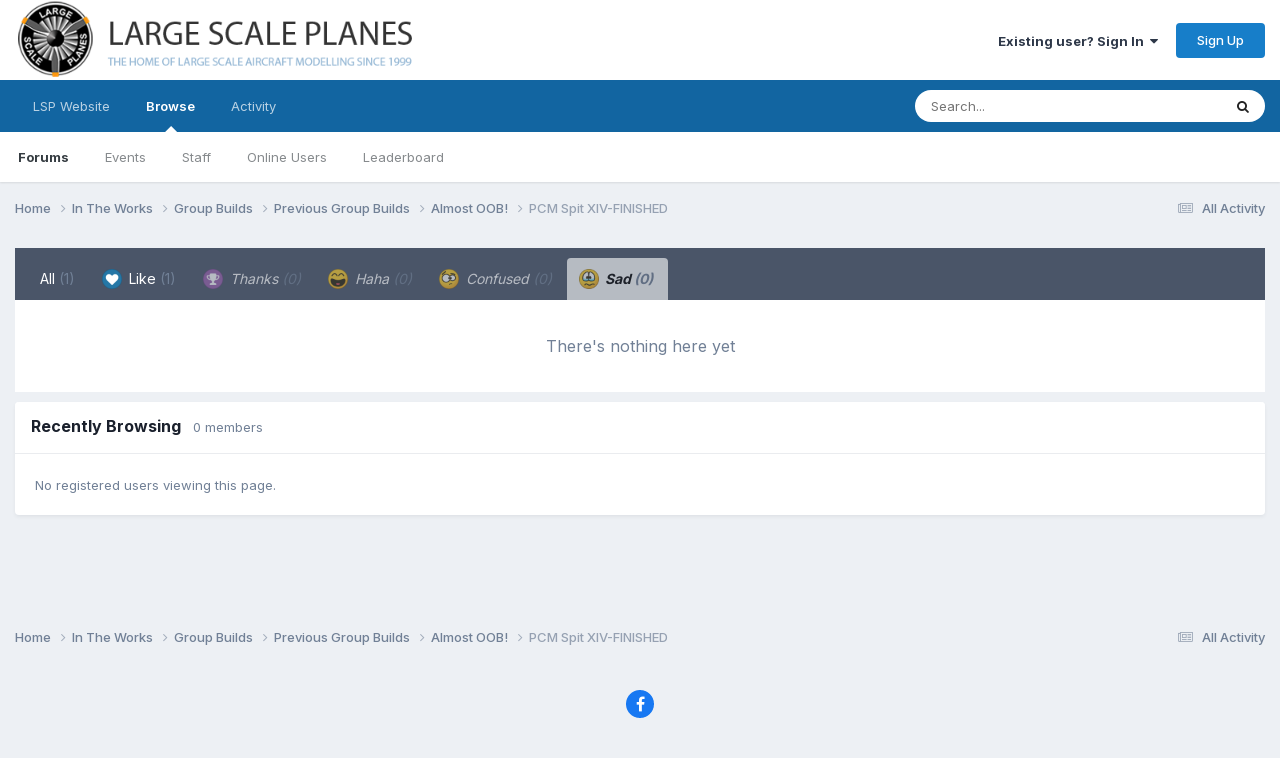

--- FILE ---
content_type: text/html;charset=UTF-8
request_url: https://forum.largescaleplanes.com/index.php?/topic/42668-pcm-spit-xiv-finished/&do=showReactionsComment&comment=443049&changed=1&reaction=5
body_size: 7967
content:
<!DOCTYPE html>
<html lang="en-US" dir="ltr">
	<head>
		<meta charset="utf-8">
        
		<title>See who reacted to this (443049) - PCM Spit XIV-FINISHED - Almost OOB! - Large Scale Planes</title>
		
			<script>
  (function(i,s,o,g,r,a,m){i['GoogleAnalyticsObject']=r;i[r]=i[r]||function(){
  (i[r].q=i[r].q||[]).push(arguments)},i[r].l=1*new Date();a=s.createElement(o),
  m=s.getElementsByTagName(o)[0];a.async=1;a.src=g;m.parentNode.insertBefore(a,m)
  })(window,document,'script','https://www.google-analytics.com/analytics.js','ga');

  ga('create', 'UA-46096659-2', 'auto');
  ga('send', 'pageview');

</script>
		
		
		
		

	<meta name="viewport" content="width=device-width, initial-scale=1">


	
	
		<meta property="og:image" content="https://forum.largescaleplanes.com/uploads/monthly_2018_07/logo_final.jpg.0e8c4b339e1073b9caff3d356aee9d5d.jpg">
	


	<meta name="twitter:card" content="summary_large_image" />




	
		
			
				<meta name="robots" content="noindex, follow">
			
		
	

	
		
			
				<meta property="og:site_name" content="Large Scale Planes">
			
		
	

	
		
			
				<meta property="og:locale" content="en_US">
			
		
	


	
		<link rel="last" href="https://forum.largescaleplanes.com/index.php?/topic/42668-pcm-spit-xiv-finished/&amp;do=showReactionsComment&amp;comment=443049" />
	





<link rel="manifest" href="https://forum.largescaleplanes.com/index.php?/manifest.webmanifest/">
<meta name="msapplication-config" content="https://forum.largescaleplanes.com/index.php?/browserconfig.xml/">
<meta name="msapplication-starturl" content="/">
<meta name="application-name" content="Large Scale Planes">
<meta name="apple-mobile-web-app-title" content="Large Scale Planes">

	<meta name="theme-color" content="#ffffff">






	

	
		
			<link rel="icon" sizes="36x36" href="https://forum.largescaleplanes.com/uploads/monthly_2020_09/android-chrome-36x36.png?v=1710300464">
		
	

	
		
			<link rel="icon" sizes="48x48" href="https://forum.largescaleplanes.com/uploads/monthly_2020_09/android-chrome-48x48.png?v=1710300464">
		
	

	
		
			<link rel="icon" sizes="72x72" href="https://forum.largescaleplanes.com/uploads/monthly_2020_09/android-chrome-72x72.png?v=1710300464">
		
	

	
		
			<link rel="icon" sizes="96x96" href="https://forum.largescaleplanes.com/uploads/monthly_2020_09/android-chrome-96x96.png?v=1710300464">
		
	

	
		
			<link rel="icon" sizes="144x144" href="https://forum.largescaleplanes.com/uploads/monthly_2020_09/android-chrome-144x144.png?v=1710300464">
		
	

	
		
			<link rel="icon" sizes="192x192" href="https://forum.largescaleplanes.com/uploads/monthly_2020_09/android-chrome-192x192.png?v=1710300464">
		
	

	
		
			<link rel="icon" sizes="256x256" href="https://forum.largescaleplanes.com/uploads/monthly_2020_09/android-chrome-256x256.png?v=1710300464">
		
	

	
		
			<link rel="icon" sizes="384x384" href="https://forum.largescaleplanes.com/uploads/monthly_2020_09/android-chrome-384x384.png?v=1710300464">
		
	

	
		
			<link rel="icon" sizes="512x512" href="https://forum.largescaleplanes.com/uploads/monthly_2020_09/android-chrome-512x512.png?v=1710300464">
		
	

	
		
			<meta name="msapplication-square70x70logo" content="https://forum.largescaleplanes.com/uploads/monthly_2020_09/msapplication-square70x70logo.png?v=1710300464"/>
		
	

	
		
			<meta name="msapplication-TileImage" content="https://forum.largescaleplanes.com/uploads/monthly_2020_09/msapplication-TileImage.png?v=1710300464"/>
		
	

	
		
			<meta name="msapplication-square150x150logo" content="https://forum.largescaleplanes.com/uploads/monthly_2020_09/msapplication-square150x150logo.png?v=1710300464"/>
		
	

	
		
			<meta name="msapplication-wide310x150logo" content="https://forum.largescaleplanes.com/uploads/monthly_2020_09/msapplication-wide310x150logo.png?v=1710300464"/>
		
	

	
		
			<meta name="msapplication-square310x310logo" content="https://forum.largescaleplanes.com/uploads/monthly_2020_09/msapplication-square310x310logo.png?v=1710300464"/>
		
	

	
		
			
				<link rel="apple-touch-icon" href="https://forum.largescaleplanes.com/uploads/monthly_2020_09/apple-touch-icon-57x57.png?v=1710300464">
			
		
	

	
		
			
				<link rel="apple-touch-icon" sizes="60x60" href="https://forum.largescaleplanes.com/uploads/monthly_2020_09/apple-touch-icon-60x60.png?v=1710300464">
			
		
	

	
		
			
				<link rel="apple-touch-icon" sizes="72x72" href="https://forum.largescaleplanes.com/uploads/monthly_2020_09/apple-touch-icon-72x72.png?v=1710300464">
			
		
	

	
		
			
				<link rel="apple-touch-icon" sizes="76x76" href="https://forum.largescaleplanes.com/uploads/monthly_2020_09/apple-touch-icon-76x76.png?v=1710300464">
			
		
	

	
		
			
				<link rel="apple-touch-icon" sizes="114x114" href="https://forum.largescaleplanes.com/uploads/monthly_2020_09/apple-touch-icon-114x114.png?v=1710300464">
			
		
	

	
		
			
				<link rel="apple-touch-icon" sizes="120x120" href="https://forum.largescaleplanes.com/uploads/monthly_2020_09/apple-touch-icon-120x120.png?v=1710300464">
			
		
	

	
		
			
				<link rel="apple-touch-icon" sizes="144x144" href="https://forum.largescaleplanes.com/uploads/monthly_2020_09/apple-touch-icon-144x144.png?v=1710300464">
			
		
	

	
		
			
				<link rel="apple-touch-icon" sizes="152x152" href="https://forum.largescaleplanes.com/uploads/monthly_2020_09/apple-touch-icon-152x152.png?v=1710300464">
			
		
	

	
		
			
				<link rel="apple-touch-icon" sizes="180x180" href="https://forum.largescaleplanes.com/uploads/monthly_2020_09/apple-touch-icon-180x180.png?v=1710300464">
			
		
	





<link rel="preload" href="//forum.largescaleplanes.com/applications/core/interface/font/fontawesome-webfont.woff2?v=4.7.0" as="font" crossorigin="anonymous">
		


	<link rel="preconnect" href="https://fonts.googleapis.com">
	<link rel="preconnect" href="https://fonts.gstatic.com" crossorigin>
	
		<link href="https://fonts.googleapis.com/css2?family=Inter:wght@300;400;500;600;700&display=swap" rel="stylesheet">
	



	<link rel='stylesheet' href='https://forum.largescaleplanes.com/uploads/css_built_1/341e4a57816af3ba440d891ca87450ff_framework.css?v=ae3193cbac1761043359' media='all'>

	<link rel='stylesheet' href='https://forum.largescaleplanes.com/uploads/css_built_1/05e81b71abe4f22d6eb8d1a929494829_responsive.css?v=ae3193cbac1761043359' media='all'>

	<link rel='stylesheet' href='https://forum.largescaleplanes.com/uploads/css_built_1/90eb5adf50a8c640f633d47fd7eb1778_core.css?v=ae3193cbac1761043359' media='all'>

	<link rel='stylesheet' href='https://forum.largescaleplanes.com/uploads/css_built_1/5a0da001ccc2200dc5625c3f3934497d_core_responsive.css?v=ae3193cbac1761043359' media='all'>

	<link rel='stylesheet' href='https://forum.largescaleplanes.com/uploads/css_built_1/62e269ced0fdab7e30e026f1d30ae516_forums.css?v=ae3193cbac1761043359' media='all'>

	<link rel='stylesheet' href='https://forum.largescaleplanes.com/uploads/css_built_1/76e62c573090645fb99a15a363d8620e_forums_responsive.css?v=ae3193cbac1761043359' media='all'>





<link rel='stylesheet' href='https://forum.largescaleplanes.com/uploads/css_built_1/258adbb6e4f3e83cd3b355f84e3fa002_custom.css?v=ae3193cbac1761043359' media='all'>




		
		

	
	<link rel='shortcut icon' href='https://forum.largescaleplanes.com/uploads/monthly_2018_07/lsp_logo_rgb_dP3_icon.ico.a88d8d74b619ee4cb6c23f4339382e8a.ico' type="image/x-icon">

	</head>
	<body class='ipsApp ipsApp_front ipsJS_none ipsClearfix' data-controller='core.front.core.app' data-message="" data-pageApp='forums' data-pageLocation='front' data-pageModule='forums' data-pageController='topic' data-pageID='42668'  >
		
        

        

		<a href='#ipsLayout_mainArea' class='ipsHide' title='Go to main content on this page' accesskey='m'>Jump to content</a>
		





		<div id='ipsLayout_header' class='ipsClearfix'>
			<header>
				<div class='ipsLayout_container'>
					


<a href='https://forum.largescaleplanes.com/' id='elLogo' accesskey='1'><img src="https://forum.largescaleplanes.com/uploads/monthly_2020_09/forum_logo.png.483764384be043653e31e44601b207b5.png" alt='Large Scale Planes'></a>

					
						

	<ul id='elUserNav' class='ipsList_inline cSignedOut ipsResponsive_showDesktop'>
		
        
		
        
        
            
            <li id='elSignInLink'>
                <a href='https://forum.largescaleplanes.com/index.php?/login/' data-ipsMenu-closeOnClick="false" data-ipsMenu id='elUserSignIn'>
                    Existing user? Sign In &nbsp;<i class='fa fa-caret-down'></i>
                </a>
                
<div id='elUserSignIn_menu' class='ipsMenu ipsMenu_auto ipsHide'>
	<form accept-charset='utf-8' method='post' action='https://forum.largescaleplanes.com/index.php?/login/'>
		<input type="hidden" name="csrfKey" value="1d64af07a59f928e12b3988d96c1b6be">
		<input type="hidden" name="ref" value="aHR0cHM6Ly9mb3J1bS5sYXJnZXNjYWxlcGxhbmVzLmNvbS9pbmRleC5waHA/L3RvcGljLzQyNjY4LXBjbS1zcGl0LXhpdi1maW5pc2hlZC8mZG89c2hvd1JlYWN0aW9uc0NvbW1lbnQmY29tbWVudD00NDMwNDkmY2hhbmdlZD0xJnJlYWN0aW9uPTU=">
		<div data-role="loginForm">
			
			
			
				
<div class="ipsPad ipsForm ipsForm_vertical">
	<h4 class="ipsType_sectionHead">Sign In</h4>
	<br><br>
	<ul class='ipsList_reset'>
		<li class="ipsFieldRow ipsFieldRow_noLabel ipsFieldRow_fullWidth">
			
			
				<input type="text" placeholder="Display Name or Email Address" name="auth" autocomplete="email">
			
		</li>
		<li class="ipsFieldRow ipsFieldRow_noLabel ipsFieldRow_fullWidth">
			<input type="password" placeholder="Password" name="password" autocomplete="current-password">
		</li>
		<li class="ipsFieldRow ipsFieldRow_checkbox ipsClearfix">
			<span class="ipsCustomInput">
				<input type="checkbox" name="remember_me" id="remember_me_checkbox" value="1" checked aria-checked="true">
				<span></span>
			</span>
			<div class="ipsFieldRow_content">
				<label class="ipsFieldRow_label" for="remember_me_checkbox">Remember me</label>
				<span class="ipsFieldRow_desc">Not recommended on shared computers</span>
			</div>
		</li>
		<li class="ipsFieldRow ipsFieldRow_fullWidth">
			<button type="submit" name="_processLogin" value="usernamepassword" class="ipsButton ipsButton_primary ipsButton_small" id="elSignIn_submit">Sign In</button>
			
				<p class="ipsType_right ipsType_small">
					
						<a href='https://forum.largescaleplanes.com/index.php?/lostpassword/' data-ipsDialog data-ipsDialog-title='Forgot your password?'>
					
					Forgot your password?</a>
				</p>
			
		</li>
	</ul>
</div>
			
		</div>
	</form>
</div>
            </li>
            
        
		
			<li>
				
					<a href='https://forum.largescaleplanes.com/index.php?/register/' data-ipsDialog data-ipsDialog-size='narrow' data-ipsDialog-title='Sign Up' id='elRegisterButton' class='ipsButton ipsButton_normal ipsButton_primary'>Sign Up</a>
				
			</li>
		
	</ul>

						
<ul class='ipsMobileHamburger ipsList_reset ipsResponsive_hideDesktop'>
	<li data-ipsDrawer data-ipsDrawer-drawerElem='#elMobileDrawer'>
		<a href='#'>
			
			
				
			
			
			
			<i class='fa fa-navicon'></i>
		</a>
	</li>
</ul>
					
				</div>
			</header>
			

	<nav data-controller='core.front.core.navBar' class=' ipsResponsive_showDesktop'>
		<div class='ipsNavBar_primary ipsLayout_container '>
			<ul data-role="primaryNavBar" class='ipsClearfix'>
				


	
		
		
		<li  id='elNavSecondary_17' data-role="navBarItem" data-navApp="core" data-navExt="CustomItem">
			
			
				<a href="https://www.largescaleplanes.com/" target='_blank' rel="noopener" data-navItem-id="17" >
					LSP Website<span class='ipsNavBar_active__identifier'></span>
				</a>
			
			
		</li>
	
	

	
		
		
			
		
		<li class='ipsNavBar_active' data-active id='elNavSecondary_1' data-role="navBarItem" data-navApp="core" data-navExt="CustomItem">
			
			
				<a href="https://forum.largescaleplanes.com"  data-navItem-id="1" data-navDefault>
					Browse<span class='ipsNavBar_active__identifier'></span>
				</a>
			
			
				<ul class='ipsNavBar_secondary ' data-role='secondaryNavBar'>
					


	
		
		
			
		
		<li class='ipsNavBar_active' data-active id='elNavSecondary_10' data-role="navBarItem" data-navApp="forums" data-navExt="Forums">
			
			
				<a href="https://forum.largescaleplanes.com/index.php"  data-navItem-id="10" data-navDefault>
					Forums<span class='ipsNavBar_active__identifier'></span>
				</a>
			
			
		</li>
	
	

	
		
		
		<li  id='elNavSecondary_11' data-role="navBarItem" data-navApp="calendar" data-navExt="Calendar">
			
			
				<a href="https://forum.largescaleplanes.com/index.php?/events/"  data-navItem-id="11" >
					Events<span class='ipsNavBar_active__identifier'></span>
				</a>
			
			
		</li>
	
	

	
		
		
		<li  id='elNavSecondary_13' data-role="navBarItem" data-navApp="core" data-navExt="StaffDirectory">
			
			
				<a href="https://forum.largescaleplanes.com/index.php?/staff/"  data-navItem-id="13" >
					Staff<span class='ipsNavBar_active__identifier'></span>
				</a>
			
			
		</li>
	
	

	
		
		
		<li  id='elNavSecondary_14' data-role="navBarItem" data-navApp="core" data-navExt="OnlineUsers">
			
			
				<a href="https://forum.largescaleplanes.com/index.php?/online/"  data-navItem-id="14" >
					Online Users<span class='ipsNavBar_active__identifier'></span>
				</a>
			
			
		</li>
	
	

	
		
		
		<li  id='elNavSecondary_15' data-role="navBarItem" data-navApp="core" data-navExt="Leaderboard">
			
			
				<a href="https://forum.largescaleplanes.com/index.php?/leaderboard/"  data-navItem-id="15" >
					Leaderboard<span class='ipsNavBar_active__identifier'></span>
				</a>
			
			
		</li>
	
	

					<li class='ipsHide' id='elNavigationMore_1' data-role='navMore'>
						<a href='#' data-ipsMenu data-ipsMenu-appendTo='#elNavigationMore_1' id='elNavigationMore_1_dropdown'>More <i class='fa fa-caret-down'></i></a>
						<ul class='ipsHide ipsMenu ipsMenu_auto' id='elNavigationMore_1_dropdown_menu' data-role='moreDropdown'></ul>
					</li>
				</ul>
			
		</li>
	
	

	
		
		
		<li  id='elNavSecondary_2' data-role="navBarItem" data-navApp="core" data-navExt="CustomItem">
			
			
				<a href="https://forum.largescaleplanes.com/index.php?/discover/"  data-navItem-id="2" >
					Activity<span class='ipsNavBar_active__identifier'></span>
				</a>
			
			
				<ul class='ipsNavBar_secondary ipsHide' data-role='secondaryNavBar'>
					


	
		
		
		<li  id='elNavSecondary_4' data-role="navBarItem" data-navApp="core" data-navExt="AllActivity">
			
			
				<a href="https://forum.largescaleplanes.com/index.php?/discover/"  data-navItem-id="4" >
					All Activity<span class='ipsNavBar_active__identifier'></span>
				</a>
			
			
		</li>
	
	

	
	

	
	

	
	

	
		
		
		<li  id='elNavSecondary_8' data-role="navBarItem" data-navApp="core" data-navExt="Search">
			
			
				<a href="https://forum.largescaleplanes.com/index.php?/search/"  data-navItem-id="8" >
					Search<span class='ipsNavBar_active__identifier'></span>
				</a>
			
			
		</li>
	
	

					<li class='ipsHide' id='elNavigationMore_2' data-role='navMore'>
						<a href='#' data-ipsMenu data-ipsMenu-appendTo='#elNavigationMore_2' id='elNavigationMore_2_dropdown'>More <i class='fa fa-caret-down'></i></a>
						<ul class='ipsHide ipsMenu ipsMenu_auto' id='elNavigationMore_2_dropdown_menu' data-role='moreDropdown'></ul>
					</li>
				</ul>
			
		</li>
	
	

				<li class='ipsHide' id='elNavigationMore' data-role='navMore'>
					<a href='#' data-ipsMenu data-ipsMenu-appendTo='#elNavigationMore' id='elNavigationMore_dropdown'>More</a>
					<ul class='ipsNavBar_secondary ipsHide' data-role='secondaryNavBar'>
						<li class='ipsHide' id='elNavigationMore_more' data-role='navMore'>
							<a href='#' data-ipsMenu data-ipsMenu-appendTo='#elNavigationMore_more' id='elNavigationMore_more_dropdown'>More <i class='fa fa-caret-down'></i></a>
							<ul class='ipsHide ipsMenu ipsMenu_auto' id='elNavigationMore_more_dropdown_menu' data-role='moreDropdown'></ul>
						</li>
					</ul>
				</li>
			</ul>
			

	<div id="elSearchWrapper">
		<div id='elSearch' data-controller="core.front.core.quickSearch">
			<form accept-charset='utf-8' action='//forum.largescaleplanes.com/index.php?/search/&amp;do=quicksearch' method='post'>
                <input type='search' id='elSearchField' placeholder='Search...' name='q' autocomplete='off' aria-label='Search'>
                <details class='cSearchFilter'>
                    <summary class='cSearchFilter__text'></summary>
                    <ul class='cSearchFilter__menu'>
                        
                        <li><label><input type="radio" name="type" value="all"  checked><span class='cSearchFilter__menuText'>Everywhere</span></label></li>
                        
                        
                            <li><label><input type="radio" name="type" value="core_statuses_status"><span class='cSearchFilter__menuText'>Status Updates</span></label></li>
                        
                            <li><label><input type="radio" name="type" value="forums_topic"><span class='cSearchFilter__menuText'>Topics</span></label></li>
                        
                            <li><label><input type="radio" name="type" value="calendar_event"><span class='cSearchFilter__menuText'>Events</span></label></li>
                        
                            <li><label><input type="radio" name="type" value="core_members"><span class='cSearchFilter__menuText'>Members</span></label></li>
                        
                    </ul>
                </details>
				<button class='cSearchSubmit' type="submit" aria-label='Search'><i class="fa fa-search"></i></button>
			</form>
		</div>
	</div>

		</div>
	</nav>

			
<ul id='elMobileNav' class='ipsResponsive_hideDesktop' data-controller='core.front.core.mobileNav'>
	
		
			
			
				
				
			
				
				
			
				
				
			
				
					<li id='elMobileBreadcrumb'>
						<a href='https://forum.largescaleplanes.com/index.php?/forum/58-almost-oob/'>
							<span>Almost OOB!</span>
						</a>
					</li>
				
				
			
				
				
			
		
	
	
	
	<li >
		<a data-action="defaultStream" href='https://forum.largescaleplanes.com/index.php?/discover/'><i class="fa fa-newspaper-o" aria-hidden="true"></i></a>
	</li>

	

	
		<li class='ipsJS_show'>
			<a href='https://forum.largescaleplanes.com/index.php?/search/'><i class='fa fa-search'></i></a>
		</li>
	
</ul>
		</div>
		<main id='ipsLayout_body' class='ipsLayout_container'>
			<div id='ipsLayout_contentArea'>
				<div id='ipsLayout_contentWrapper'>
					
<nav class='ipsBreadcrumb ipsBreadcrumb_top ipsFaded_withHover'>
	

	<ul class='ipsList_inline ipsPos_right'>
		
		<li >
			<a data-action="defaultStream" class='ipsType_light '  href='https://forum.largescaleplanes.com/index.php?/discover/'><i class="fa fa-newspaper-o" aria-hidden="true"></i> <span>All Activity</span></a>
		</li>
		
	</ul>

	<ul data-role="breadcrumbList">
		<li>
			<a title="Home" href='https://forum.largescaleplanes.com/'>
				<span>Home <i class='fa fa-angle-right'></i></span>
			</a>
		</li>
		
		
			<li>
				
					<a href='https://forum.largescaleplanes.com/index.php?/forum/18-in-the-works/'>
						<span>In The Works <i class='fa fa-angle-right' aria-hidden="true"></i></span>
					</a>
				
			</li>
		
			<li>
				
					<a href='https://forum.largescaleplanes.com/index.php?/forum/17-group-builds/'>
						<span>Group Builds <i class='fa fa-angle-right' aria-hidden="true"></i></span>
					</a>
				
			</li>
		
			<li>
				
					<a href='https://forum.largescaleplanes.com/index.php?/forum/26-previous-group-builds/'>
						<span>Previous Group Builds <i class='fa fa-angle-right' aria-hidden="true"></i></span>
					</a>
				
			</li>
		
			<li>
				
					<a href='https://forum.largescaleplanes.com/index.php?/forum/58-almost-oob/'>
						<span>Almost OOB! <i class='fa fa-angle-right' aria-hidden="true"></i></span>
					</a>
				
			</li>
		
			<li>
				
					<a href='https://forum.largescaleplanes.com/index.php?/topic/42668-pcm-spit-xiv-finished/'>
						<span>PCM Spit XIV-FINISHED </span>
					</a>
				
			</li>
		
	</ul>
</nav>
					
					<div id='ipsLayout_mainArea'>
						
						
						
						

	




						
<div class='ipsTabs ipsClearfix cReactionTabs' id='elTabs_f2a1dc37820d531c47bd05d7aaba92e3' data-ipsTabBar data-ipsTabBar-contentArea='#ipsTabs_content_f2a1dc37820d531c47bd05d7aaba92e3' >
	<a href='#elTabs_f2a1dc37820d531c47bd05d7aaba92e3' data-action='expandTabs'><i class='fa fa-caret-down'></i></a>
	<ul role='tablist'>
		
			<li>
				<a href='https://forum.largescaleplanes.com/index.php?/topic/42668-pcm-spit-xiv-finished/&amp;do=showReactionsComment&amp;comment=443049&amp;changed=1&amp;reaction=all' id='f2a1dc37820d531c47bd05d7aaba92e3_tab_all' class="ipsTabs_item  " title='All' role="tab" aria-selected="false">
					
					All
					
						<span class='ipsType_light'>(1)</span>
					
				</a>
			</li>
		
			<li>
				<a href='https://forum.largescaleplanes.com/index.php?/topic/42668-pcm-spit-xiv-finished/&amp;do=showReactionsComment&amp;comment=443049&amp;changed=1&amp;reaction=1' id='f2a1dc37820d531c47bd05d7aaba92e3_tab_1' class="ipsTabs_item  " title='Like' role="tab" aria-selected="false">
					
						<img src='https://forum.largescaleplanes.com/uploads/reactions/react_like.png' width='20' height='20' alt="Like" data-ipsTooltip title="Like" loading="lazy">
					
					Like
					
						<span class='ipsType_light'>(1)</span>
					
				</a>
			</li>
		
			<li>
				<a href='https://forum.largescaleplanes.com/index.php?/topic/42668-pcm-spit-xiv-finished/&amp;do=showReactionsComment&amp;comment=443049&amp;changed=1&amp;reaction=2' id='f2a1dc37820d531c47bd05d7aaba92e3_tab_2' class="ipsTabs_item ipsTabs_itemDisabled " title='Thanks' role="tab" aria-selected="false">
					
						<img src='https://forum.largescaleplanes.com/uploads/reactions/react_thanks.png' width='20' height='20' alt="Thanks" data-ipsTooltip title="Thanks" loading="lazy">
					
					Thanks
					
						<span class='ipsType_light'>(0)</span>
					
				</a>
			</li>
		
			<li>
				<a href='https://forum.largescaleplanes.com/index.php?/topic/42668-pcm-spit-xiv-finished/&amp;do=showReactionsComment&amp;comment=443049&amp;changed=1&amp;reaction=3' id='f2a1dc37820d531c47bd05d7aaba92e3_tab_3' class="ipsTabs_item ipsTabs_itemDisabled " title='Haha' role="tab" aria-selected="false">
					
						<img src='https://forum.largescaleplanes.com/uploads/reactions/react_haha.png' width='20' height='20' alt="Haha" data-ipsTooltip title="Haha" loading="lazy">
					
					Haha
					
						<span class='ipsType_light'>(0)</span>
					
				</a>
			</li>
		
			<li>
				<a href='https://forum.largescaleplanes.com/index.php?/topic/42668-pcm-spit-xiv-finished/&amp;do=showReactionsComment&amp;comment=443049&amp;changed=1&amp;reaction=4' id='f2a1dc37820d531c47bd05d7aaba92e3_tab_4' class="ipsTabs_item ipsTabs_itemDisabled " title='Confused' role="tab" aria-selected="false">
					
						<img src='https://forum.largescaleplanes.com/uploads/reactions/react_confused.png' width='20' height='20' alt="Confused" data-ipsTooltip title="Confused" loading="lazy">
					
					Confused
					
						<span class='ipsType_light'>(0)</span>
					
				</a>
			</li>
		
			<li>
				<a href='https://forum.largescaleplanes.com/index.php?/topic/42668-pcm-spit-xiv-finished/&amp;do=showReactionsComment&amp;comment=443049&amp;changed=1&amp;reaction=5' id='f2a1dc37820d531c47bd05d7aaba92e3_tab_5' class="ipsTabs_item ipsTabs_itemDisabled ipsTabs_activeItem" title='Sad' role="tab" aria-selected="true">
					
						<img src='https://forum.largescaleplanes.com/uploads/reactions/react_sad.png' width='20' height='20' alt="Sad" data-ipsTooltip title="Sad" loading="lazy">
					
					Sad
					
						<span class='ipsType_light'>(0)</span>
					
				</a>
			</li>
		
	</ul>
</div>

<section id='ipsTabs_content_f2a1dc37820d531c47bd05d7aaba92e3' class='ipsTabs_panels '>
	
		
	
		
	
		
	
		
	
		
	
		
			<div id='ipsTabs_elTabs_f2a1dc37820d531c47bd05d7aaba92e3_f2a1dc37820d531c47bd05d7aaba92e3_tab_5_panel' class="ipsTabs_panel" aria-labelledby="f2a1dc37820d531c47bd05d7aaba92e3_tab_5" aria-hidden="false">
				
<div data-baseurl='https://forum.largescaleplanes.com/index.php?/topic/42668-pcm-spit-xiv-finished/&amp;do=showReactionsComment&amp;comment=443049' data-resort='listResort' data-controller='core.global.core.table' >

	<div class="ipsButtonBar ipsPad_half ipsClearfix ipsClear ipsHide" data-role="tablePagination">
		


	</div>

	
		<div class='ipsType_center ipsPad'>
			<p class='ipsType_large ipsType_light'>There's nothing here yet</p>
			
		</div>
	
				
	<div class="ipsButtonBar ipsPad_half ipsClearfix ipsClear ipsHide" data-role="tablePagination">
		


	</div>
</div>
			</div>
		
	
</section>

						


	<div class='cWidgetContainer '  data-role='widgetReceiver' data-orientation='horizontal' data-widgetArea='footer'>
		<ul class='ipsList_reset'>
			
				
					
					<li class='ipsWidget ipsWidget_horizontal ipsBox  ' data-blockID='app_core_activeUsers_95qfgqhz8' data-blockConfig="true" data-blockTitle="Recently Browsing" data-blockErrorMessage="This block cannot be shown. This could be because it needs configuring, is unable to show on this page, or will show after reloading this page."  data-controller='core.front.widgets.block'>
<div data-controller='core.front.core.onlineUsersWidget'>
    <h3 class='ipsType_reset ipsWidget_title'>
        
            Recently Browsing
        
        
        &nbsp;&nbsp;<span class='ipsType_light ipsType_unbold ipsType_medium' data-memberCount="0">0 members</span>
        
    </h3>
    <div class='ipsWidget_inner ipsPad'>
        <ul class='ipsList_inline ipsList_csv ipsList_noSpacing ipsType_normal'>
            
                <li class='ipsType_reset ipsType_medium ipsType_light' data-noneOnline>No registered users viewing this page.</li>
            
        </ul>
        
    </div>
</div></li>
				
			
		</ul>
	</div>

					</div>
					


					
<nav class='ipsBreadcrumb ipsBreadcrumb_bottom ipsFaded_withHover'>
	
		


	

	<ul class='ipsList_inline ipsPos_right'>
		
		<li >
			<a data-action="defaultStream" class='ipsType_light '  href='https://forum.largescaleplanes.com/index.php?/discover/'><i class="fa fa-newspaper-o" aria-hidden="true"></i> <span>All Activity</span></a>
		</li>
		
	</ul>

	<ul data-role="breadcrumbList">
		<li>
			<a title="Home" href='https://forum.largescaleplanes.com/'>
				<span>Home <i class='fa fa-angle-right'></i></span>
			</a>
		</li>
		
		
			<li>
				
					<a href='https://forum.largescaleplanes.com/index.php?/forum/18-in-the-works/'>
						<span>In The Works <i class='fa fa-angle-right' aria-hidden="true"></i></span>
					</a>
				
			</li>
		
			<li>
				
					<a href='https://forum.largescaleplanes.com/index.php?/forum/17-group-builds/'>
						<span>Group Builds <i class='fa fa-angle-right' aria-hidden="true"></i></span>
					</a>
				
			</li>
		
			<li>
				
					<a href='https://forum.largescaleplanes.com/index.php?/forum/26-previous-group-builds/'>
						<span>Previous Group Builds <i class='fa fa-angle-right' aria-hidden="true"></i></span>
					</a>
				
			</li>
		
			<li>
				
					<a href='https://forum.largescaleplanes.com/index.php?/forum/58-almost-oob/'>
						<span>Almost OOB! <i class='fa fa-angle-right' aria-hidden="true"></i></span>
					</a>
				
			</li>
		
			<li>
				
					<a href='https://forum.largescaleplanes.com/index.php?/topic/42668-pcm-spit-xiv-finished/'>
						<span>PCM Spit XIV-FINISHED </span>
					</a>
				
			</li>
		
	</ul>
</nav>
				</div>
			</div>
			
		</main>
		<footer id='ipsLayout_footer' class='ipsClearfix'>
			<div class='ipsLayout_container'>
				
				

<ul id='elFooterSocialLinks' class='ipsList_inline ipsType_center ipsSpacer_top'>
	

	
		<li class='cUserNav_icon'>
			<a href='https://www.facebook.com/groups/largescaleplanes/' target='_blank' class='cShareLink cShareLink_facebook' rel='noopener noreferrer'><i class='fa fa-facebook'></i></a>
        </li>
	

</ul>


<ul class='ipsList_inline ipsType_center ipsSpacer_top' id="elFooterLinks">
	
	
	
	
	
	
	<li><a rel="nofollow" href='https://forum.largescaleplanes.com/index.php?/cookies/'>Cookies</a></li>

</ul>	


<p id='elCopyright'>
	<span id='elCopyright_userLine'></span>
	<a rel='nofollow' title='Invision Community' href='https://www.invisioncommunity.com/'>Powered by Invision Community</a>
</p>
			</div>
		</footer>
		
<div id='elMobileDrawer' class='ipsDrawer ipsHide'>
	<div class='ipsDrawer_menu'>
		<a href='#' class='ipsDrawer_close' data-action='close'><span>&times;</span></a>
		<div class='ipsDrawer_content ipsFlex ipsFlex-fd:column'>
			
				<div class='ipsPadding ipsBorder_bottom'>
					<ul class='ipsToolList ipsToolList_vertical'>
						<li>
							<a href='https://forum.largescaleplanes.com/index.php?/login/' id='elSigninButton_mobile' class='ipsButton ipsButton_light ipsButton_small ipsButton_fullWidth'>Existing user? Sign In</a>
						</li>
						
							<li>
								
									<a href='https://forum.largescaleplanes.com/index.php?/register/' data-ipsDialog data-ipsDialog-size='narrow' data-ipsDialog-title='Sign Up' data-ipsDialog-fixed='true' id='elRegisterButton_mobile' class='ipsButton ipsButton_small ipsButton_fullWidth ipsButton_important'>Sign Up</a>
								
							</li>
						
					</ul>
				</div>
			

			

			<ul class='ipsDrawer_list ipsFlex-flex:11'>
				

				
				
				
				
					
						
						
							<li><a href='https://www.largescaleplanes.com/' target='_blank' rel="noopener">LSP Website</a></li>
						
					
				
					
						
						
							<li class='ipsDrawer_itemParent'>
								<h4 class='ipsDrawer_title'><a href='#'>Browse</a></h4>
								<ul class='ipsDrawer_list'>
									<li data-action="back"><a href='#'>Back</a></li>
									
									
										
										
										
											
												
											
										
											
												
											
										
											
												
											
										
											
												
											
										
											
												
											
										
									
													
									
										<li><a href='https://forum.largescaleplanes.com'>Browse</a></li>
									
									
									
										


	
		
			<li>
				<a href='https://forum.largescaleplanes.com/index.php' >
					Forums
				</a>
			</li>
		
	

	
		
			<li>
				<a href='https://forum.largescaleplanes.com/index.php?/events/' >
					Events
				</a>
			</li>
		
	

	
		
			<li>
				<a href='https://forum.largescaleplanes.com/index.php?/staff/' >
					Staff
				</a>
			</li>
		
	

	
		
			<li>
				<a href='https://forum.largescaleplanes.com/index.php?/online/' >
					Online Users
				</a>
			</li>
		
	

	
		
			<li>
				<a href='https://forum.largescaleplanes.com/index.php?/leaderboard/' >
					Leaderboard
				</a>
			</li>
		
	

										
								</ul>
							</li>
						
					
				
					
						
						
							<li class='ipsDrawer_itemParent'>
								<h4 class='ipsDrawer_title'><a href='#'>Activity</a></h4>
								<ul class='ipsDrawer_list'>
									<li data-action="back"><a href='#'>Back</a></li>
									
									
										
										
										
											
												
													
													
									
													
									
									
									
										


	
		
			<li>
				<a href='https://forum.largescaleplanes.com/index.php?/discover/' >
					All Activity
				</a>
			</li>
		
	

	

	

	

	
		
			<li>
				<a href='https://forum.largescaleplanes.com/index.php?/search/' >
					Search
				</a>
			</li>
		
	

										
								</ul>
							</li>
						
					
				
				
			</ul>

			
		</div>
	</div>
</div>

<div id='elMobileCreateMenuDrawer' class='ipsDrawer ipsHide'>
	<div class='ipsDrawer_menu'>
		<a href='#' class='ipsDrawer_close' data-action='close'><span>&times;</span></a>
		<div class='ipsDrawer_content ipsSpacer_bottom ipsPad'>
			<ul class='ipsDrawer_list'>
				<li class="ipsDrawer_listTitle ipsType_reset">Create New...</li>
				
			</ul>
		</div>
	</div>
</div>
		
		

	
	<script type='text/javascript'>
		var ipsDebug = false;		
	
		var CKEDITOR_BASEPATH = '//forum.largescaleplanes.com/applications/core/interface/ckeditor/ckeditor/';
	
		var ipsSettings = {
			
			
			cookie_path: "/",
			
			cookie_prefix: "ips4_",
			
			
			cookie_ssl: true,
			
            essential_cookies: ["oauth_authorize","member_id","login_key","clearAutosave","lastSearch","device_key","IPSSessionFront","loggedIn","noCache","hasJS","cookie_consent","cookie_consent_optional","forumpass_*"],
			upload_imgURL: "",
			message_imgURL: "",
			notification_imgURL: "",
			baseURL: "//forum.largescaleplanes.com/",
			jsURL: "//forum.largescaleplanes.com/applications/core/interface/js/js.php",
			csrfKey: "1d64af07a59f928e12b3988d96c1b6be",
			antiCache: "ae3193cbac1761043359",
			jsAntiCache: "ae3193cbac1762198261",
			disableNotificationSounds: true,
			useCompiledFiles: true,
			links_external: true,
			memberID: 0,
			lazyLoadEnabled: false,
			blankImg: "//forum.largescaleplanes.com/applications/core/interface/js/spacer.png",
			googleAnalyticsEnabled: true,
			matomoEnabled: false,
			viewProfiles: true,
			mapProvider: 'none',
			mapApiKey: '',
			pushPublicKey: "BJiey2GUNpe5TSdinWrac8YFeJBk1YtRJuixi6Vu0SrXFfeek6AJG1mlkiKgyLEzt-OaYZKUPJF6rCxLIJxBMfc",
			relativeDates: true
		};
		
		
		
		
			ipsSettings['maxImageDimensions'] = {
				width: 2048,
				height: 2048
			};
		
		
	</script>





<script type='text/javascript' src='https://forum.largescaleplanes.com/uploads/javascript_global/root_library.js?v=ae3193cbac1762198261' data-ips></script>


<script type='text/javascript' src='https://forum.largescaleplanes.com/uploads/javascript_global/root_js_lang_1.js?v=ae3193cbac1762198261' data-ips></script>


<script type='text/javascript' src='https://forum.largescaleplanes.com/uploads/javascript_global/root_framework.js?v=ae3193cbac1762198261' data-ips></script>


<script type='text/javascript' src='https://forum.largescaleplanes.com/uploads/javascript_core/global_global_core.js?v=ae3193cbac1762198261' data-ips></script>


<script type='text/javascript' src='https://forum.largescaleplanes.com/uploads/javascript_global/root_front.js?v=ae3193cbac1762198261' data-ips></script>


<script type='text/javascript' src='https://forum.largescaleplanes.com/uploads/javascript_core/front_front_core.js?v=ae3193cbac1762198261' data-ips></script>


<script type='text/javascript' src='https://forum.largescaleplanes.com/uploads/javascript_forums/front_front_topic.js?v=ae3193cbac1762198261' data-ips></script>


<script type='text/javascript' src='https://forum.largescaleplanes.com/uploads/javascript_global/root_map.js?v=ae3193cbac1762198261' data-ips></script>



	<script type='text/javascript'>
		
			ips.setSetting( 'date_format', jQuery.parseJSON('"mm\/dd\/yy"') );
		
			ips.setSetting( 'date_first_day', jQuery.parseJSON('0') );
		
			ips.setSetting( 'ipb_url_filter_option', jQuery.parseJSON('"none"') );
		
			ips.setSetting( 'url_filter_any_action', jQuery.parseJSON('"allow"') );
		
			ips.setSetting( 'bypass_profanity', jQuery.parseJSON('0') );
		
			ips.setSetting( 'emoji_style', jQuery.parseJSON('"native"') );
		
			ips.setSetting( 'emoji_shortcodes', jQuery.parseJSON('true') );
		
			ips.setSetting( 'emoji_ascii', jQuery.parseJSON('true') );
		
			ips.setSetting( 'emoji_cache', jQuery.parseJSON('1680676980') );
		
			ips.setSetting( 'image_jpg_quality', jQuery.parseJSON('85') );
		
			ips.setSetting( 'cloud2', jQuery.parseJSON('false') );
		
			ips.setSetting( 'isAnonymous', jQuery.parseJSON('false') );
		
		
        
    </script>



<script type='application/ld+json'>
{
    "@context": "http://www.schema.org",
    "publisher": "https://forum.largescaleplanes.com/#organization",
    "@type": "WebSite",
    "@id": "https://forum.largescaleplanes.com/#website",
    "mainEntityOfPage": "https://forum.largescaleplanes.com/",
    "name": "Large Scale Planes",
    "url": "https://forum.largescaleplanes.com/",
    "potentialAction": {
        "type": "SearchAction",
        "query-input": "required name=query",
        "target": "https://forum.largescaleplanes.com/index.php?/search/\u0026q={query}"
    },
    "inLanguage": [
        {
            "@type": "Language",
            "name": "English (USA)",
            "alternateName": "en-US"
        }
    ]
}	
</script>

<script type='application/ld+json'>
{
    "@context": "http://www.schema.org",
    "@type": "Organization",
    "@id": "https://forum.largescaleplanes.com/#organization",
    "mainEntityOfPage": "https://forum.largescaleplanes.com/",
    "name": "Large Scale Planes",
    "url": "https://forum.largescaleplanes.com/",
    "logo": {
        "@type": "ImageObject",
        "@id": "https://forum.largescaleplanes.com/#logo",
        "url": "https://forum.largescaleplanes.com/uploads/monthly_2020_09/forum_logo.png.483764384be043653e31e44601b207b5.png"
    },
    "sameAs": [
        "https://www.facebook.com/groups/largescaleplanes/"
    ]
}	
</script>

<script type='application/ld+json'>
{
    "@context": "http://schema.org",
    "@type": "BreadcrumbList",
    "itemListElement": [
        {
            "@type": "ListItem",
            "position": 1,
            "item": {
                "name": "In The Works",
                "@id": "https://forum.largescaleplanes.com/index.php?/forum/18-in-the-works/"
            }
        },
        {
            "@type": "ListItem",
            "position": 2,
            "item": {
                "name": "Group Builds",
                "@id": "https://forum.largescaleplanes.com/index.php?/forum/17-group-builds/"
            }
        },
        {
            "@type": "ListItem",
            "position": 3,
            "item": {
                "name": "Previous Group Builds",
                "@id": "https://forum.largescaleplanes.com/index.php?/forum/26-previous-group-builds/"
            }
        },
        {
            "@type": "ListItem",
            "position": 4,
            "item": {
                "name": "Almost OOB!",
                "@id": "https://forum.largescaleplanes.com/index.php?/forum/58-almost-oob/"
            }
        },
        {
            "@type": "ListItem",
            "position": 5,
            "item": {
                "name": "PCM Spit XIV-FINISHED",
                "@id": "https://forum.largescaleplanes.com/index.php?/topic/42668-pcm-spit-xiv-finished/"
            }
        }
    ]
}	
</script>



<script type='text/javascript'>
    (() => {
        let gqlKeys = [];
        for (let [k, v] of Object.entries(gqlKeys)) {
            ips.setGraphQlData(k, v);
        }
    })();
</script>
		
		<!--ipsQueryLog-->
		<!--ipsCachingLog-->
		
		
		
        
	</body>
</html>